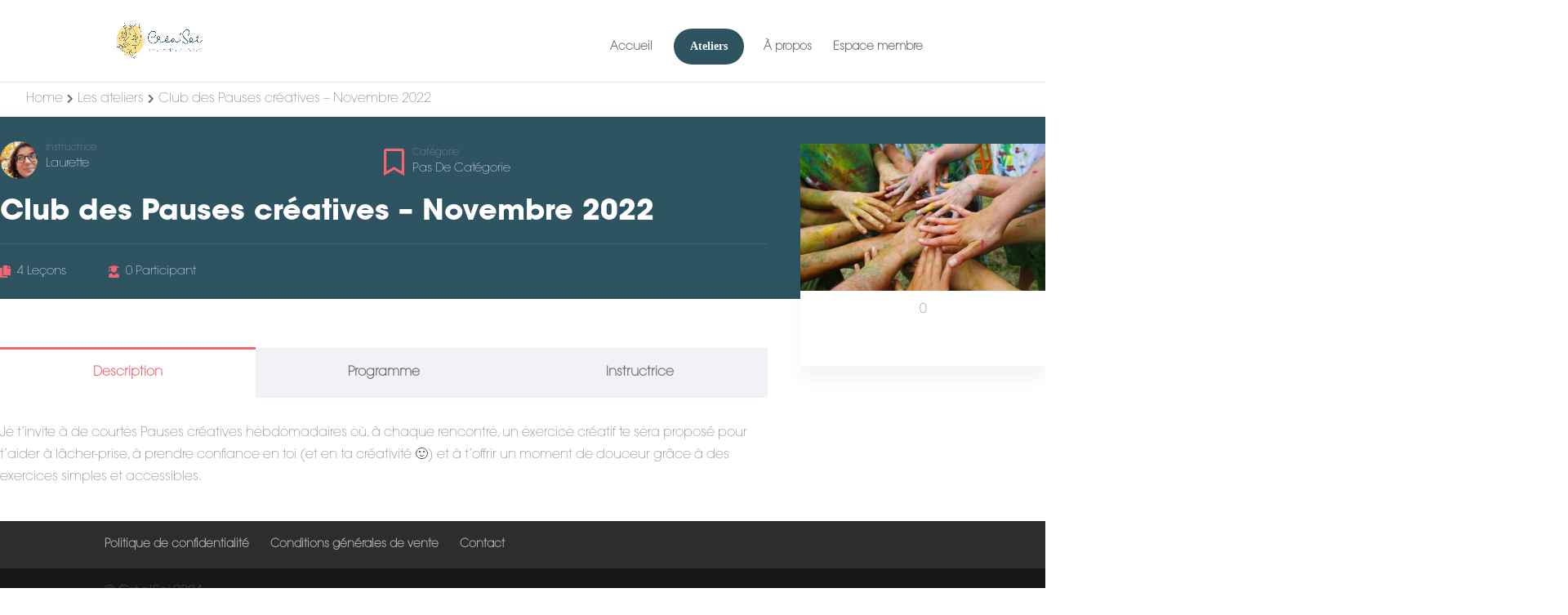

--- FILE ---
content_type: text/css
request_url: https://creasoi.ca/wp-content/et-cache/global/et-divi-customizer-global.min.css?ver=1767474243
body_size: 1220
content:
body,.et_pb_column_1_2 .et_quote_content blockquote cite,.et_pb_column_1_2 .et_link_content a.et_link_main_url,.et_pb_column_1_3 .et_quote_content blockquote cite,.et_pb_column_3_8 .et_quote_content blockquote cite,.et_pb_column_1_4 .et_quote_content blockquote cite,.et_pb_blog_grid .et_quote_content blockquote cite,.et_pb_column_1_3 .et_link_content a.et_link_main_url,.et_pb_column_3_8 .et_link_content a.et_link_main_url,.et_pb_column_1_4 .et_link_content a.et_link_main_url,.et_pb_blog_grid .et_link_content a.et_link_main_url,body .et_pb_bg_layout_light .et_pb_post p,body .et_pb_bg_layout_dark .et_pb_post p{font-size:16px}.et_pb_slide_content,.et_pb_best_value{font-size:18px}.nav li ul{border-color:#ffd24f}.et_secondary_nav_enabled #page-container #top-header{background-color:#ffc882!important}#et-secondary-nav li ul{background-color:#ffc882}#top-menu li.current-menu-ancestor>a,#top-menu li.current-menu-item>a,#top-menu li.current_page_item>a{color:#ffd24f}#footer-widgets .footer-widget li:before{top:10.6px}@media only screen and (min-width:981px){.et_header_style_left #et-top-navigation,.et_header_style_split #et-top-navigation{padding:35px 0 0 0}.et_header_style_left #et-top-navigation nav>ul>li>a,.et_header_style_split #et-top-navigation nav>ul>li>a{padding-bottom:35px}.et_header_style_split .centered-inline-logo-wrap{width:70px;margin:-70px 0}.et_header_style_split .centered-inline-logo-wrap #logo{max-height:70px}.et_pb_svg_logo.et_header_style_split .centered-inline-logo-wrap #logo{height:70px}.et_header_style_centered #top-menu>li>a{padding-bottom:13px}.et_header_style_slide #et-top-navigation,.et_header_style_fullscreen #et-top-navigation{padding:26px 0 26px 0!important}.et_header_style_centered #main-header .logo_container{height:70px}#logo{max-height:80%}.et_pb_svg_logo #logo{height:80%}.et_header_style_centered.et_hide_primary_logo #main-header:not(.et-fixed-header) .logo_container,.et_header_style_centered.et_hide_fixed_logo #main-header.et-fixed-header .logo_container{height:12.6px}.et_fixed_nav #page-container .et-fixed-header#top-header{background-color:#ffc882!important}.et_fixed_nav #page-container .et-fixed-header#top-header #et-secondary-nav li ul{background-color:#ffc882}.et-fixed-header #top-menu li.current-menu-ancestor>a,.et-fixed-header #top-menu li.current-menu-item>a,.et-fixed-header #top-menu li.current_page_item>a{color:#ffc882!important}}@media only screen and (min-width:1350px){.et_pb_row{padding:27px 0}.et_pb_section{padding:54px 0}.single.et_pb_pagebuilder_layout.et_full_width_page .et_post_meta_wrapper{padding-top:81px}.et_pb_fullwidth_section{padding:0}}	h1,h2,h3,h4,h5,h6{font-family:'ITC Avant Garde Gothic Std Bold',Helvetica,Arial,Lucida,sans-serif}body,input,textarea,select{font-family:'ITC Avant Garde Gothic Std Extra Light',Helvetica,Arial,Lucida,sans-serif}.wpcf7{}.wpcf7-form{margin-left:25px;margin-right:25px;margin-top:25px;border-left:solid;border-left-width:4px;border-left-color:#ffc882;padding-left:20px}#submit{background:#71cfd6;color:#ffffff}.wpcf7 input{background-color:#e5e5e5;border:none;width:50%}.wpcf7-textarea{background-color:#e5e5e5;border:none;width:85%}.pa-hide-optin-group .et_pb_signup_custom_field_1 .et_pb_contact_field_options_wrapper{display:none}.pa-hide-optin-group .et_pb_signup_custom_field_3 .et_pb_contact_field_options_wrapper{display:none}.menu_cta{background-color:#2e5462;color:#fff;padding:0!important;border-radius:50px;font-family:"Roboto";text-align:center;margin-right:20px!important}.menu_cta a{color:#fff!important;padding:15px 20px 15px 20px!important;visited:#fff!important}.menu_cta2{background-color:#f16670;color:#fff;padding:0!important;border-radius:50px;font-family:"Roboto";text-align:center;margin-right:20px!important}.menu_cta2 a{color:#fff!important;padding:15px 20px 15px 20px!important;visited:#fff!important}.learn-press-tabs .quizzes{display:none!important}.learn-press-subtab-content .passed{display:none!important}.learn-press-subtab-content .failed{display:none!important}.meta-item-level{display:none!important}.meta-item-duration{display:none!important}.meta-item-quiz{display:none!important}li.quizzes{display:none!important}p.course-time-row{display:none!important}.statistic-box{display:none!important}#profile-content.lp-profile-content{padding-top:10px!important}.learn-press-profile-course__tab__inner{padding-top:0px!important;margin-top:0px!important}.learn-press-profile-course__statistic{display:none!important}.meta-item-orders{display:none!important}li.orders{display:none!important}ol,ul{list-style:inherit;padding-left:35px}.lp-user-profile-avatar{height:100px!important;width:100px!important}.wrapper-profile-header{border-radius:20px!important;max-width:100%!important;padding-left:25px!important}.lp-content-area{padding-left:0px!important;padding-right:0px!important}.lp-user-profile #profile-sidebar{border-style:none!important;margin-top:85px!important}#pmpro_pricing_fields .pmpro_thead-name{font-size:50px!important;font-family:'ITC Avant Garde Gothic Std Bold'!important;color:#2e5462!important}#pmpro_pricing_fields{border-style:none!important}#pmpro_user_fields .pmpro_thead-name{font-size:28px!important;font-family:'ITC Avant Garde Gothic Std Bold'!important;color:#2e5462!important}#pmpro_user_fields .pmpro_thead-name:after{content:"\a";white-space:pre}.input.pmpro_required{padding:5px;border:2px;border-color:#000000;background-color:#ededed;border-radius:10px;margin-bottom:15px}#pmpro_user_fields{border-style:none!important;margin-top:40px}#pmpro_btn-submit-paypalstandard{margin-left:25px}#user_login.input{padding:12px;border:2px;border-color:#a1a1a1;background-color:#ededed;border-radius:10px}#user_pass.input{padding:12px;border:2px;border-color:#a1a1a1;background-color:#ededed;border-radius:10px}#wp-submit{background-color:#f16670;border:none;border-radius:20px;color:white;padding:15px 32px;font-size:16px}.pmpro_btn{background-color:#f16670;border:none;border-radius:15px;color:white;padding:15px 32px;text-align:center;text-decoration:none;display:inline-block;font-size:16px}.lp-user-profile.current-user.guest{display:none!important}#infolettre_nom{padding:12px;border:2px;border-radius:20px;width:100%;border-color:#a1a1a1;background-color:#ffffff}#infolettre_courriel{padding:12px;border:2px;border-radius:20px;width:100%;border-color:#a1a1a1;background-color:#ffffff}#infolettre_bouton{background-color:#2e5462;border:none;border-radius:50px;color:white;padding:15px 32px;text-align:center;text-decoration:none;display:inline-block;font-size:16px;width:100%}